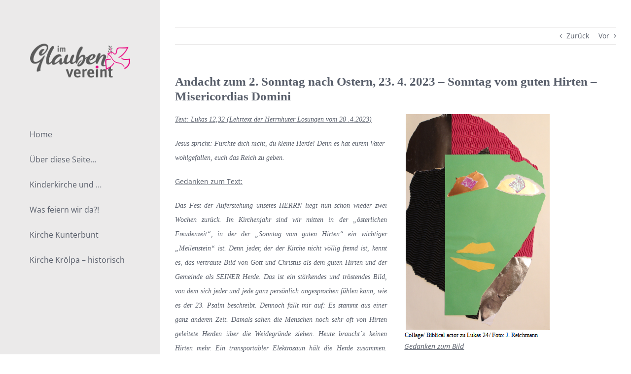

--- FILE ---
content_type: text/html; charset=UTF-8
request_url: https://im-glauben-vereint.de/sonntag-23-02-23/
body_size: 12444
content:
<!DOCTYPE html>
<html class="avada-html-layout-wide avada-html-header-position-left" lang="de" prefix="og: http://ogp.me/ns# fb: http://ogp.me/ns/fb#">
<head>
	<meta http-equiv="X-UA-Compatible" content="IE=edge" />
	<meta http-equiv="Content-Type" content="text/html; charset=utf-8"/>
	<meta name="viewport" content="width=device-width, initial-scale=1" />
	<title>Andacht zum 2. Sonntag nach Ostern, 23. 4. 2023 &#8211; Sonntag vom guten Hirten – Misericordias Domini &#8211; Im Glauben vereint</title>
<meta name='robots' content='max-image-preview:large' />
	<style>img:is([sizes="auto" i], [sizes^="auto," i]) { contain-intrinsic-size: 3000px 1500px }</style>
	<link rel="alternate" type="application/rss+xml" title="Im Glauben vereint &raquo; Feed" href="https://im-glauben-vereint.de/feed/" />
<link rel="alternate" type="application/rss+xml" title="Im Glauben vereint &raquo; Kommentar-Feed" href="https://im-glauben-vereint.de/comments/feed/" />
		
		
		
				<link rel="alternate" type="application/rss+xml" title="Im Glauben vereint &raquo; Andacht zum 2. Sonntag nach Ostern, 23. 4. 2023 &#8211; Sonntag vom guten Hirten – Misericordias Domini-Kommentar-Feed" href="https://im-glauben-vereint.de/sonntag-23-02-23/feed/" />
					<meta name="description" content="Text: Lukas 12,32  (Lehrtext der Herrnhuter Losungen vom 20 .4.2023)
Jesus spricht: Fürchte"/>
				
		<meta property="og:locale" content="de_DE"/>
		<meta property="og:type" content="article"/>
		<meta property="og:site_name" content="Im Glauben vereint"/>
		<meta property="og:title" content="  Andacht zum 2. Sonntag nach Ostern, 23. 4. 2023 &#8211; Sonntag vom guten Hirten – Misericordias Domini"/>
				<meta property="og:description" content="Text: Lukas 12,32  (Lehrtext der Herrnhuter Losungen vom 20 .4.2023)
Jesus spricht: Fürchte"/>
				<meta property="og:url" content="https://im-glauben-vereint.de/sonntag-23-02-23/"/>
										<meta property="article:published_time" content="2023-04-24T06:37:40+01:00"/>
											<meta name="author" content="Tobias"/>
								<meta property="og:image" content="https://im-glauben-vereint.de/wp-content/uploads/2023/04/2023-04-24-08_35_37-and.23.4.2023-misericordiasdomini-mit-Bild-1.odt-Schreibgeschuetzt-LibreOffic.png"/>
		<meta property="og:image:width" content="300"/>
		<meta property="og:image:height" content="462"/>
		<meta property="og:image:type" content="image/png"/>
				<link rel='stylesheet' id='style-css' href='https://im-glauben-vereint.de/wp-content/plugins/webcam-viewer/webcam-style.css?ver=1.0' type='text/css' media='all' />
<link rel='stylesheet' id='sugar-calendar-block-style-css' href='https://im-glauben-vereint.de/wp-content/plugins/sugar-calendar-lite/src/Block/Calendar/build/style-index.css?ver=1.0.1' type='text/css' media='all' />
<link rel='stylesheet' id='sugar-calendar-event-list-block-style-css' href='https://im-glauben-vereint.de/wp-content/plugins/sugar-calendar-lite/src/Block/EventList/build/style-index.css?ver=1.0.1' type='text/css' media='all' />
<link rel='stylesheet' id='page-visit-counter-pro-css' href='https://im-glauben-vereint.de/wp-content/plugins/page-visit-counter/public/css/page-visit-counter-public.css?ver=6.0.8' type='text/css' media='all' />
<link rel='stylesheet' id='fusion-dynamic-css-css' href='https://im-glauben-vereint.de/wp-content/uploads/fusion-styles/8f1e4568f919a3f1bb7e848a69b2b629.min.css?ver=3.11.13' type='text/css' media='all' />
<script type="text/javascript" src="https://im-glauben-vereint.de/wp-includes/js/jquery/jquery.min.js?ver=3.7.1" id="jquery-core-js"></script>
<script type="text/javascript" src="https://im-glauben-vereint.de/wp-content/plugins/page-visit-counter/public/js/page-visit-counter-public.js?ver=6.0.8" id="page-visit-counter-pro-js"></script>
<script type="text/javascript" src="https://im-glauben-vereint.de/wp-content/plugins/sugar-calendar-lite/assets/lib/floating-ui/core-1.6.0.min.js?ver=1.6.0" id="floating-ui-core-js"></script>
<script type="text/javascript" src="https://im-glauben-vereint.de/wp-content/plugins/sugar-calendar-lite/assets/lib/floating-ui/dom-1.6.3.min.js?ver=1.6.3" id="floating-ui-dom-js"></script>
<script type="text/javascript" src="https://im-glauben-vereint.de/wp-content/plugins/sugar-calendar-lite/assets/lib/bootstrap-datepicker/bootstrap-datepicker.min.js?ver=1.10.0" id="bootstrap-datepicker-js"></script>
<script type="text/javascript" id="sugar-calendar-js-js-extra">
/* <![CDATA[ */
var sugar_calendar_obj = {"ajax_url":"https:\/\/im-glauben-vereint.de\/wp-admin\/admin-ajax.php","nonce":"89dc0b0296","strings":{"events_on":"Veranstaltungen am [Month Date]","this_month":"Diesen Monat","this_week":"Diese Woche","today":"Heute"},"settings":{"sow":1,"locale":"de_de","i18n":{"days":["Sonntag","Montag","Dienstag","Mittwoch","Donnerstag","Freitag","Samstag"],"daysShort":["So.","Mo.","Di.","Mi.","Do.","Fr.","Sa."],"daysMin":["S","M","D","M","D","F","S"],"months":["Januar","Februar","M\u00e4rz","April","Mai","Juni","Juli","August","September","Oktober","November","Dezember"],"monthsShort":["Jan.","Feb.","M\u00e4rz","Apr.","Mai","Juni","Juli","Aug.","Sep.","Okt.","Nov.","Dez."]}}};
/* ]]> */
</script>
<script type="text/javascript" src="https://im-glauben-vereint.de/wp-content/plugins/sugar-calendar-lite/assets/js/sugar-calendar.min.js?ver=3.8.1" id="sugar-calendar-js-js"></script>
<script type="text/javascript" id="sc-frontend-blocks-common-js-js-extra">
/* <![CDATA[ */
var sc_frontend_blocks_common_obj = {"ajax_url":"https:\/\/im-glauben-vereint.de\/wp-admin\/admin-ajax.php","nonce":"c03d4b6963","strings":{"this_week":"Diese Woche"},"settings":{"sow":1,"locale":"de_de","i18n":{"days":["Sonntag","Montag","Dienstag","Mittwoch","Donnerstag","Freitag","Samstag"],"daysShort":["So.","Mo.","Di.","Mi.","Do.","Fr.","Sa."],"daysMin":["S","M","D","M","D","F","S"],"months":["Januar","Februar","M\u00e4rz","April","Mai","Juni","Juli","August","September","Oktober","November","Dezember"],"monthsShort":["Jan.","Feb.","M\u00e4rz","Apr.","Mai","Juni","Juli","Aug.","Sep.","Okt.","Nov.","Dez."]}}};
/* ]]> */
</script>
<script type="text/javascript" src="https://im-glauben-vereint.de/wp-content/plugins/sugar-calendar-lite/assets/js/frontend/blocks/common.min.js?ver=3.8.1" id="sc-frontend-blocks-common-js-js"></script>
<script type="text/javascript" id="sc-frontend-blocks-event-list-js-js-extra">
/* <![CDATA[ */
var SCEventListBlock = {"strings":{"no_events_criteria_based":"Es sind keine Veranstaltungen geplant, die deinen Kriterien entsprechen."}};
/* ]]> */
</script>
<script type="text/javascript" src="https://im-glauben-vereint.de/wp-content/plugins/sugar-calendar-lite/assets/js/frontend/blocks/event-list.min.js?ver=3.8.1" id="sc-frontend-blocks-event-list-js-js"></script>
<link rel="https://api.w.org/" href="https://im-glauben-vereint.de/wp-json/" /><link rel="alternate" title="JSON" type="application/json" href="https://im-glauben-vereint.de/wp-json/wp/v2/posts/5265" /><link rel="EditURI" type="application/rsd+xml" title="RSD" href="https://im-glauben-vereint.de/xmlrpc.php?rsd" />
<meta name="generator" content="WordPress 6.7.4" />
<link rel="canonical" href="https://im-glauben-vereint.de/sonntag-23-02-23/" />
<link rel='shortlink' href='https://im-glauben-vereint.de/?p=5265' />
<link rel="alternate" title="oEmbed (JSON)" type="application/json+oembed" href="https://im-glauben-vereint.de/wp-json/oembed/1.0/embed?url=https%3A%2F%2Fim-glauben-vereint.de%2Fsonntag-23-02-23%2F" />
<link rel="alternate" title="oEmbed (XML)" type="text/xml+oembed" href="https://im-glauben-vereint.de/wp-json/oembed/1.0/embed?url=https%3A%2F%2Fim-glauben-vereint.de%2Fsonntag-23-02-23%2F&#038;format=xml" />
<meta name="cdp-version" content="1.5.0" />        <style type="text/css">
            .sc_map_canvas img {
                max-width: none;
            }
        </style>
		<!-- Analytics by WP Statistics - https://wp-statistics.com -->
<style type="text/css" id="css-fb-visibility">@media screen and (max-width: 640px){.fusion-no-small-visibility{display:none !important;}body .sm-text-align-center{text-align:center !important;}body .sm-text-align-left{text-align:left !important;}body .sm-text-align-right{text-align:right !important;}body .sm-flex-align-center{justify-content:center !important;}body .sm-flex-align-flex-start{justify-content:flex-start !important;}body .sm-flex-align-flex-end{justify-content:flex-end !important;}body .sm-mx-auto{margin-left:auto !important;margin-right:auto !important;}body .sm-ml-auto{margin-left:auto !important;}body .sm-mr-auto{margin-right:auto !important;}body .fusion-absolute-position-small{position:absolute;top:auto;width:100%;}.awb-sticky.awb-sticky-small{ position: sticky; top: var(--awb-sticky-offset,0); }}@media screen and (min-width: 641px) and (max-width: 800px){.fusion-no-medium-visibility{display:none !important;}body .md-text-align-center{text-align:center !important;}body .md-text-align-left{text-align:left !important;}body .md-text-align-right{text-align:right !important;}body .md-flex-align-center{justify-content:center !important;}body .md-flex-align-flex-start{justify-content:flex-start !important;}body .md-flex-align-flex-end{justify-content:flex-end !important;}body .md-mx-auto{margin-left:auto !important;margin-right:auto !important;}body .md-ml-auto{margin-left:auto !important;}body .md-mr-auto{margin-right:auto !important;}body .fusion-absolute-position-medium{position:absolute;top:auto;width:100%;}.awb-sticky.awb-sticky-medium{ position: sticky; top: var(--awb-sticky-offset,0); }}@media screen and (min-width: 801px){.fusion-no-large-visibility{display:none !important;}body .lg-text-align-center{text-align:center !important;}body .lg-text-align-left{text-align:left !important;}body .lg-text-align-right{text-align:right !important;}body .lg-flex-align-center{justify-content:center !important;}body .lg-flex-align-flex-start{justify-content:flex-start !important;}body .lg-flex-align-flex-end{justify-content:flex-end !important;}body .lg-mx-auto{margin-left:auto !important;margin-right:auto !important;}body .lg-ml-auto{margin-left:auto !important;}body .lg-mr-auto{margin-right:auto !important;}body .fusion-absolute-position-large{position:absolute;top:auto;width:100%;}.awb-sticky.awb-sticky-large{ position: sticky; top: var(--awb-sticky-offset,0); }}</style><meta name="generator" content="Elementor 3.34.1; features: additional_custom_breakpoints; settings: css_print_method-external, google_font-enabled, font_display-auto">
<style type="text/css">.recentcomments a{display:inline !important;padding:0 !important;margin:0 !important;}</style>			<style>
				.e-con.e-parent:nth-of-type(n+4):not(.e-lazyloaded):not(.e-no-lazyload),
				.e-con.e-parent:nth-of-type(n+4):not(.e-lazyloaded):not(.e-no-lazyload) * {
					background-image: none !important;
				}
				@media screen and (max-height: 1024px) {
					.e-con.e-parent:nth-of-type(n+3):not(.e-lazyloaded):not(.e-no-lazyload),
					.e-con.e-parent:nth-of-type(n+3):not(.e-lazyloaded):not(.e-no-lazyload) * {
						background-image: none !important;
					}
				}
				@media screen and (max-height: 640px) {
					.e-con.e-parent:nth-of-type(n+2):not(.e-lazyloaded):not(.e-no-lazyload),
					.e-con.e-parent:nth-of-type(n+2):not(.e-lazyloaded):not(.e-no-lazyload) * {
						background-image: none !important;
					}
				}
			</style>
					<script type="text/javascript">
			var doc = document.documentElement;
			doc.setAttribute( 'data-useragent', navigator.userAgent );
		</script>
		
	</head>

<body data-rsssl=1 class="post-template-default single single-post postid-5265 single-format-standard fusion-image-hovers fusion-pagination-sizing fusion-button_type-flat fusion-button_span-no fusion-button_gradient-linear avada-image-rollover-circle-yes avada-image-rollover-yes avada-image-rollover-direction-left fusion-body ltr no-tablet-sticky-header no-mobile-sticky-header no-mobile-slidingbar fusion-disable-outline fusion-sub-menu-fade mobile-logo-pos-left layout-wide-mode avada-has-boxed-modal-shadow-none layout-scroll-offset-full avada-has-zero-margin-offset-top side-header side-header-left menu-text-align-left mobile-menu-design-classic fusion-show-pagination-text fusion-header-layout-v1 avada-responsive avada-footer-fx-none avada-menu-highlight-style-arrow fusion-search-form-classic fusion-main-menu-search-dropdown fusion-avatar-square avada-dropdown-styles avada-blog-layout-grid avada-blog-archive-layout-grid avada-header-shadow-no avada-menu-icon-position-left avada-has-mainmenu-dropdown-divider avada-has-breadcrumb-mobile-hidden avada-has-titlebar-hide avada-has-pagination-padding avada-flyout-menu-direction-fade avada-ec-views-v1 elementor-default elementor-kit-676" data-awb-post-id="5265">
		<a class="skip-link screen-reader-text" href="#content">Zum Inhalt springen</a>

	<div id="boxed-wrapper">
		
		<div id="wrapper" class="fusion-wrapper">
			<div id="home" style="position:relative;top:-1px;"></div>
							
																
<div id="side-header-sticky"></div>
<div id="side-header" class="clearfix fusion-mobile-menu-design-classic fusion-sticky-logo-1 fusion-mobile-logo-1 fusion-sticky-menu-">
	<div class="side-header-wrapper">
								<div class="side-header-content fusion-logo-left fusion-mobile-logo-1">
				<div class="fusion-logo" data-margin-top="75px" data-margin-bottom="75px" data-margin-left="0px" data-margin-right="0px">
			<a class="fusion-logo-link"  href="https://im-glauben-vereint.de/" >

						<!-- standard logo -->
			<img fetchpriority="high" src="https://im-glauben-vereint.de/wp-content/uploads/2022/11/im-glauben-vereint-Logo-neu420-neu.png" srcset="https://im-glauben-vereint.de/wp-content/uploads/2022/11/im-glauben-vereint-Logo-neu420-neu.png 1x, https://im-glauben-vereint.de/wp-content/uploads/2022/11/im-glauben-vereint-Logo-neu420-neu.png 2x" width="420" height="198" style="max-height:198px;height:auto;" alt="Im Glauben vereint Logo" data-retina_logo_url="https://im-glauben-vereint.de/wp-content/uploads/2022/11/im-glauben-vereint-Logo-neu420-neu.png" class="fusion-standard-logo" />

			
					</a>
		</div>		</div>
		<div class="fusion-main-menu-container fusion-logo-menu-left">
			<nav class="fusion-main-menu" aria-label="Hauptmenü"><ul id="menu-lifestyle-main-menu" class="fusion-menu"><li  id="menu-item-6824"  class="menu-item menu-item-type-post_type menu-item-object-page menu-item-home menu-item-6824"  data-item-id="6824"><a  href="https://im-glauben-vereint.de/" class="fusion-arrow-highlight"><span class="menu-text">Home<span class="fusion-arrow-svg"><svg height="25px" width="14px">
						<path d="M0 0 L14 12.5 L0 25 Z" fill="var(--awb-color3)" class="header_border_color_stroke" stroke-width="1"/>
						</svg></span></span></a></li><li  id="menu-item-3733"  class="menu-item menu-item-type-post_type menu-item-object-page menu-item-3733"  data-item-id="3733"><a  href="https://im-glauben-vereint.de/sample-page/" class="fusion-arrow-highlight"><span class="menu-text">Über diese Seite&#8230;<span class="fusion-arrow-svg"><svg height="25px" width="14px">
						<path d="M0 0 L14 12.5 L0 25 Z" fill="var(--awb-color3)" class="header_border_color_stroke" stroke-width="1"/>
						</svg></span></span></a></li><li  id="menu-item-3717"  class="menu-item menu-item-type-post_type menu-item-object-page menu-item-3717"  data-item-id="3717"><a  href="https://im-glauben-vereint.de/kinderkirche-und-kinderkreis/" class="fusion-arrow-highlight"><span class="menu-text">Kinderkirche und &#8230;<span class="fusion-arrow-svg"><svg height="25px" width="14px">
						<path d="M0 0 L14 12.5 L0 25 Z" fill="var(--awb-color3)" class="header_border_color_stroke" stroke-width="1"/>
						</svg></span></span></a></li><li  id="menu-item-3260"  class="menu-item menu-item-type-post_type menu-item-object-page menu-item-3260"  data-item-id="3260"><a  href="https://im-glauben-vereint.de/health-wellbeing/" class="fusion-arrow-highlight"><span class="menu-text">Was feiern wir da?!<span class="fusion-arrow-svg"><svg height="25px" width="14px">
						<path d="M0 0 L14 12.5 L0 25 Z" fill="var(--awb-color3)" class="header_border_color_stroke" stroke-width="1"/>
						</svg></span></span></a></li><li  id="menu-item-6825"  class="menu-item menu-item-type-post_type menu-item-object-page menu-item-6825"  data-item-id="6825"><a  href="https://im-glauben-vereint.de/kiku/" class="fusion-arrow-highlight"><span class="menu-text">Kirche Kunterbunt<span class="fusion-arrow-svg"><svg height="25px" width="14px">
						<path d="M0 0 L14 12.5 L0 25 Z" fill="var(--awb-color3)" class="header_border_color_stroke" stroke-width="1"/>
						</svg></span></span></a></li><li  id="menu-item-3718"  class="menu-item menu-item-type-post_type menu-item-object-page menu-item-3718"  data-item-id="3718"><a  href="https://im-glauben-vereint.de/kirche-kroelpa-historisch/" class="fusion-arrow-highlight"><span class="menu-text">Kirche Krölpa – historisch<span class="fusion-arrow-svg"><svg height="25px" width="14px">
						<path d="M0 0 L14 12.5 L0 25 Z" fill="var(--awb-color3)" class="header_border_color_stroke" stroke-width="1"/>
						</svg></span></span></a></li></ul></nav>
<nav class="fusion-mobile-nav-holder fusion-mobile-menu-text-align-left" aria-label="Main Menu Mobile"></nav>

		</div>

		
								
			<div class="side-header-content side-header-content-1-2">
									<div class="side-header-content-1 fusion-clearfix">
					<nav class="fusion-secondary-menu" role="navigation" aria-label="Sekundäres Menü"></nav>					</div>
											</div>
		
		
					</div>
	<style>
	.side-header-styling-wrapper > div {
		display: none !important;
	}

	.side-header-styling-wrapper .side-header-background-image,
	.side-header-styling-wrapper .side-header-background-color,
	.side-header-styling-wrapper .side-header-border {
		display: block !important;
	}
	</style>
	<div class="side-header-styling-wrapper" style="overflow:hidden;">
		<div class="side-header-background-image"></div>
		<div class="side-header-background-color"></div>
		<div class="side-header-border"></div>
	</div>
</div>

					
							<div id="sliders-container" class="fusion-slider-visibility">
					</div>
				
					
							
			
						<main id="main" class="clearfix ">
				<div class="fusion-row" style="">

<section id="content" style="width: 100%;">
			<div class="single-navigation clearfix">
			<a href="https://im-glauben-vereint.de/unterwegs/" rel="prev">Zurück</a>			<a href="https://im-glauben-vereint.de/sonntag-30-04-23/" rel="next">Vor</a>		</div>
	
					<article id="post-5265" class="post post-5265 type-post status-publish format-standard has-post-thumbnail hentry category-archiv-andachten-2022">
						
				
															<h1 class="entry-title fusion-post-title">Andacht zum 2. Sonntag nach Ostern, 23. 4. 2023 &#8211; Sonntag vom guten Hirten – Misericordias Domini</h1>										<div class="post-content">
				<div class="fusion-fullwidth fullwidth-box fusion-builder-row-1 fusion-flex-container has-pattern-background has-mask-background nonhundred-percent-fullwidth non-hundred-percent-height-scrolling" style="--awb-border-radius-top-left:0px;--awb-border-radius-top-right:0px;--awb-border-radius-bottom-right:0px;--awb-border-radius-bottom-left:0px;--awb-flex-wrap:wrap;" ><div class="fusion-builder-row fusion-row fusion-flex-align-items-flex-start fusion-flex-content-wrap" style="max-width:1216.8px;margin-left: calc(-4% / 2 );margin-right: calc(-4% / 2 );"><div class="fusion-layout-column fusion_builder_column fusion-builder-column-0 fusion_builder_column_1_2 1_2 fusion-flex-column" style="--awb-bg-size:cover;--awb-width-large:50%;--awb-margin-top-large:0px;--awb-spacing-right-large:3.84%;--awb-margin-bottom-large:0px;--awb-spacing-left-large:3.84%;--awb-width-medium:100%;--awb-order-medium:0;--awb-spacing-right-medium:1.92%;--awb-spacing-left-medium:1.92%;--awb-width-small:100%;--awb-order-small:0;--awb-spacing-right-small:1.92%;--awb-spacing-left-small:1.92%;"><div class="fusion-column-wrapper fusion-column-has-shadow fusion-flex-justify-content-flex-start fusion-content-layout-column"><div class="fusion-text fusion-text-1"><p align="left"><em><span style="font-family: Liberation Serif, serif;"><u>T</u></span></em><em><span style="font-family: Liberation Serif, serif;"><u>ext: </u></span></em><em><span style="font-family: Liberation Serif, serif;"><u>Lukas 12,32</u></span></em><u> </u><u> </u><em><span style="font-family: Liberation Serif, serif;"><u>(</u></span></em><em><span style="font-family: Liberation Serif, serif;"><u>Lehrtext der Herrnhuter Losungen vom </u></span></em><em><span style="font-family: Liberation Serif, serif;"><u>20</u></span></em><u> </u><em><span style="font-family: Liberation Serif, serif;"><u>.4.2023</u></span></em><em><span style="font-family: Liberation Serif, serif;"><u>)</u></span></em></p>
<p align="left"><em><span style="font-family: Liberation Serif, serif;">Jesus spricht: </span></em><em><span style="font-family: Liberation Serif, serif;"><i>Fürchte dich nicht, du kleine Herde! Denn es hat eurem Vater wohlgefallen, euch das Reich zu geben. </i></span></em></p>
<p align="left"><u>Gedanken zum Text:</u></p>
<p align="justify"><em><span style="font-family: Liberation Serif, serif;">D</span></em><em><span style="font-family: Liberation Serif, serif;">as Fest der Auferstehung unseres HERRN liegt nun schon wieder zwei Wochen zurück. Im Kirchenjahr sind wir mitten in der „österlichen Freudenzeit“, in der der „Sonntag vom guten Hirten“ ein wichtiger „Meilenstein“ ist. Denn jeder, der der Kirche nicht völlig fremd ist, kennt es, das vertraute Bild von Gott </span></em><em><span style="font-family: Liberation Serif, serif;">und </span></em><em><span style="font-family: Liberation Serif, serif;"> Christus als dem guten Hirten und der Gemeinde als SEINER Herde. Das ist ein stärkendes und tröstendes Bild, von dem sich jeder und jede ganz persönlich angesprochen fühlen kann, wie es der 23. Psalm beschreibt. Dennoch </span></em><em><span style="font-family: Liberation Serif, serif;">fällt mir auf</span></em><em><span style="font-family: Liberation Serif, serif;">: </span></em><em><span style="font-family: Liberation Serif, serif;">Es stammt aus einer ganz anderen Zeit. Damals sahen die Menschen noch sehr oft von Hirten geleitete Herden über die Weidegründe ziehen. Heute braucht´s keinen Hirten mehr. Ein transportabler Elektrozaun hält die Herde zusammen. Damals hatten die Leute nur gute Gedanken, wenn sie an eine Herde dachten. Denn die war Lebensgrundlage </span></em><em><span style="font-family: Liberation Serif, serif;">für viele</span></em><em><span style="font-family: Liberation Serif, serif;">. Heute hat „Herde“ einen abwertenden Klang, </span></em><em><span style="font-family: Liberation Serif, serif;">weil das längst in Vergessenheit geraten ist.</span></em> <em><span style="font-family: Liberation Serif, serif;">Dem Wort </span></em><em><span style="font-family: Liberation Serif, serif;">„Schaf“ </span></em><em><span style="font-family: Liberation Serif, serif;">geht es genau so. Als Lukas sein Evangelium schrieb, meinte „Herde“ noch „die Anvertrauten“, die zum Hirten, zu Christus, gehören. </span></em><em><span style="font-family: Liberation Serif, serif;">Als „Herde“ angesprochen zu werden war eine Ehre</span></em><em><span style="font-family: Liberation Serif, serif;">. </span></em><em><span style="font-family: Liberation Serif, serif;">Viele gehörten nicht zur Herde Christi – die Jünger, ein paar Frauen, sehr viel mehr Neugierige und Zaungäste natürlich auch – aber insgesamt keine „Massen“. Die Christen kamen nur auf einen „Minimalen Anteil“ an der Bevölkerungszahl und das machte ihnen Angst. </span></em><em><span style="font-family: Liberation Serif, serif;">Wie würde es weitergehen mit der Kirche, mit ihnen selbst? Wenn die Herde Angst hat, ist der Hirte gefragt. Sonst gerät sie in kopflose Panik und verliert völlig die Orientierung. Der Hirte muss sie beruhigen und gleichzeitig einen Ausweg aus der Not weisen. Genau das tut Jesus hier, schreibt Lukas. ER sagt: </span></em><em><span style="font-family: Liberation Serif, serif;"><i>Fürchte dich nicht, du kleine Herde! Denn es hat eurem Vater wohlgefallen, euch das Reich zu geben.</i></span></em> <em><span style="font-family: Liberation Serif, serif;">Wenn die Angst Macht gewinnt beim Blick in die Gegenwart, </span></em><em><span style="font-family: Liberation Serif, serif;">haben wir nur wenige Möglichkeiten: Entweder uns in eine verherrlichte Vergangenheit zu träumen oder in eine „Parallelwelt“ zu flüchten. Beides kann sehr unterhaltsam und beruhigend sein, </span></em><em><span style="font-family: Liberation Serif, serif;">bindet aber auch die Kraft. Jesus befreit mit SEINEM Wort aus den Bindungen. ER lässt SEINEN Horizont über unserer Angst aufgehen: </span></em><em><span style="font-family: Liberation Serif, serif;">– </span></em><em><span style="font-family: Liberation Serif, serif;">von der Zukunft her zu denken und zu vertrauen. Denn Die Zukunft ist das Reich, das Gott uns gegeben hat – </span></em><em><span style="font-family: Liberation Serif, serif;">und von daher kommt unsere Kraft für die Gegenwart</span></em><em><span style="font-family: Liberation Serif, serif;">.</span></em></p>
</div></div></div><div class="fusion-layout-column fusion_builder_column fusion-builder-column-1 fusion_builder_column_1_2 1_2 fusion-flex-column" style="--awb-bg-size:cover;--awb-width-large:50%;--awb-margin-top-large:0px;--awb-spacing-right-large:3.84%;--awb-margin-bottom-large:0px;--awb-spacing-left-large:3.84%;--awb-width-medium:100%;--awb-order-medium:0;--awb-spacing-right-medium:1.92%;--awb-spacing-left-medium:1.92%;--awb-width-small:100%;--awb-order-small:0;--awb-spacing-right-small:1.92%;--awb-spacing-left-small:1.92%;"><div class="fusion-column-wrapper fusion-column-has-shadow fusion-flex-justify-content-flex-start fusion-content-layout-column"><div class="fusion-image-element " style="--awb-caption-title-font-family:var(--h2_typography-font-family);--awb-caption-title-font-weight:var(--h2_typography-font-weight);--awb-caption-title-font-style:var(--h2_typography-font-style);--awb-caption-title-size:var(--h2_typography-font-size);--awb-caption-title-transform:var(--h2_typography-text-transform);--awb-caption-title-line-height:var(--h2_typography-line-height);--awb-caption-title-letter-spacing:var(--h2_typography-letter-spacing);"><span class=" fusion-imageframe imageframe-none imageframe-1 hover-type-none"><img decoding="async" width="300" height="462" title="2023-04-24 08_35_37-and.23.4.2023-misericordiasdomini-mit Bild 1.odt (Schreibgeschützt) &#8211; LibreOffic" src="https://im-glauben-vereint.de/wp-content/uploads/2023/04/2023-04-24-08_35_37-and.23.4.2023-misericordiasdomini-mit-Bild-1.odt-Schreibgeschuetzt-LibreOffic.png" data-orig-src="https://im-glauben-vereint.de/wp-content/uploads/2023/04/2023-04-24-08_35_37-and.23.4.2023-misericordiasdomini-mit-Bild-1.odt-Schreibgeschuetzt-LibreOffic.png" alt class="lazyload img-responsive wp-image-5266" srcset="data:image/svg+xml,%3Csvg%20xmlns%3D%27http%3A%2F%2Fwww.w3.org%2F2000%2Fsvg%27%20width%3D%27300%27%20height%3D%27462%27%20viewBox%3D%270%200%20300%20462%27%3E%3Crect%20width%3D%27300%27%20height%3D%27462%27%20fill-opacity%3D%220%22%2F%3E%3C%2Fsvg%3E" data-srcset="https://im-glauben-vereint.de/wp-content/uploads/2023/04/2023-04-24-08_35_37-and.23.4.2023-misericordiasdomini-mit-Bild-1.odt-Schreibgeschuetzt-LibreOffic-200x308.png 200w, https://im-glauben-vereint.de/wp-content/uploads/2023/04/2023-04-24-08_35_37-and.23.4.2023-misericordiasdomini-mit-Bild-1.odt-Schreibgeschuetzt-LibreOffic.png 300w" data-sizes="auto" data-orig-sizes="(max-width: 800px) 100vw, (max-width: 640px) 100vw, 300px" /></span></div><div class="fusion-text fusion-text-2"><p align="justify"><em><u>Gedanken zum </u></em><em><u>Bild</u></em><i> </i></p>
<p align="justify"><em>„Die Augen sind de</em><em>r</em><em> Spiegel der Seele“, hat mal jemand vor langer Zeit gesagt. Jeder Gesichtszug ist mit etwas Training beherrschbar &#8211; bis hin zum „Pokerface“. Die Augen sind es nicht. Sie zeigen immer, was im Inneren eines Menschen gerade „los“ ist. Bei Freude, Staunen, Begeisterung und Glück können die Augen richtig „strahlen“, so wie auf dem Bild. </em><em>Die Collage entstand für eine Bibelarbeit zum Ende der Geschichte der Emmaus – Jünger, als diese zu den ande</em><em>r</em><em>en nach Jerusalem zurückkehren. Sie waren dem Auferstandenen begegnet und hatten IHN schlussendlich auch erkannt, als ER mit ihnen das Brot teilte. Ihre Augen werden so gestrahlt haben, als sie den anderen von ihrem Erlebnis berichteten. Solche wunderbaren Erfahrungen, in denen wir spüren, wie nahe uns der HERR ist, gibt es in jedem Leben. Nur erkennen wir sie meist erst sehr viel später und sagen zuerst: „Glück gehabt!“ „</em><em>Fällt“ dann aber der „Groschen“, sollten wir es machen wie die Emmaus – Jünger: den Menschen, die uns wichtig sind, davon erzählen. Denn wir alle brauchen gute Nachrichten, stärkende Erfahrungen und Gelegenheiten, uns mit anderen gemeinsam freuen zu können – gerade wenn der Blick in die Welt zurzeit nur wenig Anlass zur Freude gibt – abgesehen vom Blick in die erwachende Natur. Aber die lässt sich in diesem Jahr auch noch Zeit und die ersten werden schon wieder ungeduldig. Aber heißt es nicht im Volkslied: „Der Mai ist gekommen, die Bäume schlagen aus&#8230;“? Wenn es dann soweit ist, dann werden die Augen der Menschen strahlen, auch derer, die </em><em>n</em><em>ie auf den Gedanken kommen würden, dass es ein Gottesgeschenk ist, das Erwachen der Natur miterleben zu können. Ist das nicht schön? </em></p>
</div></div></div><div class="fusion-layout-column fusion_builder_column fusion-builder-column-2 fusion_builder_column_1_1 1_1 fusion-flex-column" style="--awb-bg-size:cover;--awb-width-large:100%;--awb-margin-top-large:0px;--awb-spacing-right-large:1.92%;--awb-margin-bottom-large:0px;--awb-spacing-left-large:1.92%;--awb-width-medium:100%;--awb-order-medium:0;--awb-spacing-right-medium:1.92%;--awb-spacing-left-medium:1.92%;--awb-width-small:100%;--awb-order-small:0;--awb-spacing-right-small:1.92%;--awb-spacing-left-small:1.92%;"><div class="fusion-column-wrapper fusion-column-has-shadow fusion-flex-justify-content-flex-start fusion-content-layout-column"><div class="fusion-separator fusion-full-width-sep" style="align-self: center;margin-left: auto;margin-right: auto;margin-top:20px;margin-bottom:20px;width:100%;"><div class="fusion-separator-border sep-double" style="--awb-height:20px;--awb-amount:20px;border-color:var(--awb-color3);border-top-width:1px;border-bottom-width:1px;"></div></div></div></div><div class="fusion-layout-column fusion_builder_column fusion-builder-column-3 fusion_builder_column_1_2 1_2 fusion-flex-column" style="--awb-bg-size:cover;--awb-width-large:50%;--awb-margin-top-large:0px;--awb-spacing-right-large:3.84%;--awb-margin-bottom-large:0px;--awb-spacing-left-large:3.84%;--awb-width-medium:100%;--awb-order-medium:0;--awb-spacing-right-medium:1.92%;--awb-spacing-left-medium:1.92%;--awb-width-small:100%;--awb-order-small:0;--awb-spacing-right-small:1.92%;--awb-spacing-left-small:1.92%;"><div class="fusion-column-wrapper fusion-column-has-shadow fusion-flex-justify-content-flex-start fusion-content-layout-column"><div class="fusion-text fusion-text-3"><p align="justify"><span style="font-family: Liberation Serif, serif;"><span style="font-size: medium;"><u>Gebet:</u></span></span></p>
<p align="justify"><span style="font-family: Liberation Serif, serif;"><span style="font-size: medium;">Lebendiger Gott, </span></span><span style="font-family: Liberation Serif, serif;"><span style="font-size: medium;">wir danken DIR, dass DU a</span></span>uf den Straßen unseres Lebens mit uns gehst und uns den Weg weist in DEINE Zukunft. Auch wenn wir die festen Straßen verlassen, Umwege gehen oder auf Abwege geraten bist DU uns nahe und machst uns Mut zur Umkehr zu DIR.</p>
<p align="justify">HERR Jesus Christus, DU eröffnest uns den Weg zum Leben. Darum bitten wir DICH für alle, die ohne Rücksicht auf andere ihr Ziel ansteuern, die alle aus dem Weg drängen, die ihren Plänen hinderlich sind, ob im Kleinen oder im Großen: Weite ihren Verstand und ihr Herz, dass sie lernen, die Welt auch mit den Augen der anderen zu sehen.</p>
<p align="justify">Heiliger Geist, wir bitten DICH für alle, die am Sinn ihrer Wege zweifeln und sich überfordert fühlen von den Aufgaben ihres Lebens: Schenke ihnen DEINE Kraft, dass sie neue Freude am Leben finden können. Stelle ihnen Menschen zur Seite, die sie unterstützen und begleiten.<br />
Lebendiger Gott, wir bitten um DEINE Nähe und DEINEN Trost für alle, die in dern Kriegen dieser Welt zu leiden haben – junge Menschen, die auf Gleichaltrige schießen müssen, alle, die vor den Gräueln fliehen und die Ungezählten, die alles verloren haben.</p>
</div></div></div><div class="fusion-layout-column fusion_builder_column fusion-builder-column-4 fusion_builder_column_1_2 1_2 fusion-flex-column" style="--awb-bg-size:cover;--awb-width-large:50%;--awb-margin-top-large:0px;--awb-spacing-right-large:3.84%;--awb-margin-bottom-large:0px;--awb-spacing-left-large:3.84%;--awb-width-medium:100%;--awb-order-medium:0;--awb-spacing-right-medium:1.92%;--awb-spacing-left-medium:1.92%;--awb-width-small:100%;--awb-order-small:0;--awb-spacing-right-small:1.92%;--awb-spacing-left-small:1.92%;"><div class="fusion-column-wrapper fusion-column-has-shadow fusion-flex-justify-content-flex-start fusion-content-layout-column"><div class="fusion-text fusion-text-4"><p align="justify">HERR, Jesus Christus, wir bitten dich für alle, die im Alltagstrott verlernt haben, die Zeichen DEINER Nähe in ihrem Leben zu entdecken oder die sich in ihren Weltsichten verschanzt haben. Weite ihren Horizont, ihren Verstand und ihre Herzen, dass sie neu sehen lernen.</p>
<p align="justify">Heiliger Geist, wir bitten dich für alle, die sich bemühen, glaubwürdig als Christen zu leben, DEIN Wort durch ihr Leben erfahrbar zu machen in Trost und Beistand für andere. Stärke die Schwachen und die Trauernden und reiche den sterbenden DEINE väterliche Hand.</p>
<p align="justify">Dreieiniger Gott, DU führst uns auf rechter Straße um DEINES Namens willen. So preisen wir DICH heute und immer – bis in Ewigkeit. Amen</p>
</div></div></div></div></div>
 							</div>

												<span class="vcard rich-snippet-hidden"><span class="fn"><a href="https://im-glauben-vereint.de/author/tobias/" title="Beiträge von Tobias" rel="author">Tobias</a></span></span><span class="updated rich-snippet-hidden">2023-04-24T08:37:40+02:00</span>																								<section class="related-posts single-related-posts">
				<div class="fusion-title fusion-title-size-two sep-none fusion-sep-none" style="margin-top:0px;margin-bottom:0px;">
				<h2 class="title-heading-left" style="margin:0;">
					Ähnliche Beiträge				</h2>
			</div>
			
	
	
	
					<div class="awb-carousel awb-swiper awb-swiper-carousel fusion-carousel-title-below-image" data-imagesize="fixed" data-metacontent="yes" data-autoplay="yes" data-touchscroll="yes" data-columns="3" data-itemmargin="20px" data-itemwidth="180" data-scrollitems="1">
		<div class="swiper-wrapper">
																		<div class="swiper-slide">
					<div class="fusion-carousel-item-wrapper">
						<div  class="fusion-image-wrapper fusion-image-size-fixed" aria-haspopup="true">
					<img src="https://im-glauben-vereint.de/wp-content/uploads/2023/09/2023-09-15-08_27_11-and.3.9.2023-13.so_.n.trinitatis-mit-Bild-1.odt-Schreibgeschuetzt-LibreOffice--500x383.png" srcset="https://im-glauben-vereint.de/wp-content/uploads/2023/09/2023-09-15-08_27_11-and.3.9.2023-13.so_.n.trinitatis-mit-Bild-1.odt-Schreibgeschuetzt-LibreOffice--500x383.png 1x, https://im-glauben-vereint.de/wp-content/uploads/2023/09/2023-09-15-08_27_11-and.3.9.2023-13.so_.n.trinitatis-mit-Bild-1.odt-Schreibgeschuetzt-LibreOffice--500x383@2x.png 2x" width="500" height="383" alt="Andacht für den September 2023" />
	<div class="fusion-rollover">
	<div class="fusion-rollover-content">

										
														
								
								
																		<a class="fusion-rollover-gallery" href="https://im-glauben-vereint.de/wp-content/uploads/2023/09/2023-09-15-08_27_11-and.3.9.2023-13.so_.n.trinitatis-mit-Bild-1.odt-Schreibgeschuetzt-LibreOffice-.png" data-id="5374" data-rel="iLightbox[gallery]" data-title="2023-09-15 08_27_11-and.3.9.2023-13.so.n.trinitatis-mit Bild 1.odt (Schreibgeschützt) - LibreOffice" data-caption="">
						Gallerie					</a>
														
		
								
								
		
						<a class="fusion-link-wrapper" href="https://im-glauben-vereint.de/andacht-september23/" aria-label="Andacht für den September 2023"></a>
	</div>
</div>
</div>
																				<h4 class="fusion-carousel-title">
								<a class="fusion-related-posts-title-link" href="https://im-glauben-vereint.de/andacht-september23/" target="_self" title="Andacht für den September 2023">Andacht für den September 2023</a>
							</h4>

							<div class="fusion-carousel-meta">
								
								<span class="fusion-date">September 15th, 2023</span>

															</div><!-- fusion-carousel-meta -->
											</div><!-- fusion-carousel-item-wrapper -->
				</div>
															<div class="swiper-slide">
					<div class="fusion-carousel-item-wrapper">
						<div  class="fusion-image-wrapper fusion-image-size-fixed" aria-haspopup="true">
					<img src="https://im-glauben-vereint.de/wp-content/uploads/2023/08/2023-08-07-22_20_04-and.30.7.2023-8.so_.n.trinitatis-mit-Bild-1.odt-Schreibgeschuetzt-LibreOffice--500x383.png" srcset="https://im-glauben-vereint.de/wp-content/uploads/2023/08/2023-08-07-22_20_04-and.30.7.2023-8.so_.n.trinitatis-mit-Bild-1.odt-Schreibgeschuetzt-LibreOffice--500x383.png 1x, https://im-glauben-vereint.de/wp-content/uploads/2023/08/2023-08-07-22_20_04-and.30.7.2023-8.so_.n.trinitatis-mit-Bild-1.odt-Schreibgeschuetzt-LibreOffice--500x383@2x.png 2x" width="500" height="383" alt="Andacht zum 8. Sonntag nach Trinitatis,  30. 7. 2023 und August 2023" />
	<div class="fusion-rollover">
	<div class="fusion-rollover-content">

										
														
								
								
																		<a class="fusion-rollover-gallery" href="https://im-glauben-vereint.de/wp-content/uploads/2023/08/2023-08-07-22_20_04-and.30.7.2023-8.so_.n.trinitatis-mit-Bild-1.odt-Schreibgeschuetzt-LibreOffice-.png" data-id="5359" data-rel="iLightbox[gallery]" data-title="2023-08-07 22_20_04-and.30.7.2023-8.so.n.trinitatis-mit Bild 1.odt (Schreibgeschützt) - LibreOffice" data-caption="">
						Gallerie					</a>
														
		
								
								
		
						<a class="fusion-link-wrapper" href="https://im-glauben-vereint.de/sonntag-augusz2023/" aria-label="Andacht zum 8. Sonntag nach Trinitatis,  30. 7. 2023 und August 2023"></a>
	</div>
</div>
</div>
																				<h4 class="fusion-carousel-title">
								<a class="fusion-related-posts-title-link" href="https://im-glauben-vereint.de/sonntag-augusz2023/" target="_self" title="Andacht zum 8. Sonntag nach Trinitatis,  30. 7. 2023 und August 2023">Andacht zum 8. Sonntag nach Trinitatis,  30. 7. 2023 und August 2023</a>
							</h4>

							<div class="fusion-carousel-meta">
								
								<span class="fusion-date">August 7th, 2023</span>

															</div><!-- fusion-carousel-meta -->
											</div><!-- fusion-carousel-item-wrapper -->
				</div>
															<div class="swiper-slide">
					<div class="fusion-carousel-item-wrapper">
						<div  class="fusion-image-wrapper fusion-image-size-fixed" aria-haspopup="true">
					<img src="https://im-glauben-vereint.de/wp-content/uploads/2023/07/2023-07-02-10_21_58-and.2.7.2023-4.so_.n.trinitatis-mit-Bild-1.pdf-Mozilla-Thunderbird-500x383.png" srcset="https://im-glauben-vereint.de/wp-content/uploads/2023/07/2023-07-02-10_21_58-and.2.7.2023-4.so_.n.trinitatis-mit-Bild-1.pdf-Mozilla-Thunderbird-500x383.png 1x, https://im-glauben-vereint.de/wp-content/uploads/2023/07/2023-07-02-10_21_58-and.2.7.2023-4.so_.n.trinitatis-mit-Bild-1.pdf-Mozilla-Thunderbird-500x383@2x.png 2x" width="500" height="383" alt="Andacht zum 4. Sonntag nach Trinitatis, 2. 7. 2023" />
	<div class="fusion-rollover">
	<div class="fusion-rollover-content">

										
														
								
								
																		<a class="fusion-rollover-gallery" href="https://im-glauben-vereint.de/wp-content/uploads/2023/07/2023-07-02-10_21_58-and.2.7.2023-4.so_.n.trinitatis-mit-Bild-1.pdf-Mozilla-Thunderbird.png" data-id="5349" data-rel="iLightbox[gallery]" data-title="2023-07-02 10_21_58-and.2.7.2023-4.so.n.trinitatis-mit Bild 1.pdf - Mozilla Thunderbird" data-caption="">
						Gallerie					</a>
														
		
								
								
		
						<a class="fusion-link-wrapper" href="https://im-glauben-vereint.de/sonntag-02-07-23/" aria-label="Andacht zum 4. Sonntag nach Trinitatis, 2. 7. 2023"></a>
	</div>
</div>
</div>
																				<h4 class="fusion-carousel-title">
								<a class="fusion-related-posts-title-link" href="https://im-glauben-vereint.de/sonntag-02-07-23/" target="_self" title="Andacht zum 4. Sonntag nach Trinitatis, 2. 7. 2023">Andacht zum 4. Sonntag nach Trinitatis, 2. 7. 2023</a>
							</h4>

							<div class="fusion-carousel-meta">
								
								<span class="fusion-date">Juli 2nd, 2023</span>

															</div><!-- fusion-carousel-meta -->
											</div><!-- fusion-carousel-item-wrapper -->
				</div>
															<div class="swiper-slide">
					<div class="fusion-carousel-item-wrapper">
						<div  class="fusion-image-wrapper fusion-image-size-fixed" aria-haspopup="true">
					<img src="https://im-glauben-vereint.de/wp-content/uploads/2023/06/2023-06-25-14_33_12-and.25.6.2023-3.so_.n.trinitatis-mit-Bild-1.odt-Schreibgeschuetzt-LibreOffice--500x383.png" srcset="https://im-glauben-vereint.de/wp-content/uploads/2023/06/2023-06-25-14_33_12-and.25.6.2023-3.so_.n.trinitatis-mit-Bild-1.odt-Schreibgeschuetzt-LibreOffice--500x383.png 1x, https://im-glauben-vereint.de/wp-content/uploads/2023/06/2023-06-25-14_33_12-and.25.6.2023-3.so_.n.trinitatis-mit-Bild-1.odt-Schreibgeschuetzt-LibreOffice--500x383@2x.png 2x" width="500" height="383" alt="Andacht zum 3. Sonntag nach Trinitatis,  25. 6. 2023" />
	<div class="fusion-rollover">
	<div class="fusion-rollover-content">

										
														
								
								
																		<a class="fusion-rollover-gallery" href="https://im-glauben-vereint.de/wp-content/uploads/2023/06/2023-06-25-14_33_12-and.25.6.2023-3.so_.n.trinitatis-mit-Bild-1.odt-Schreibgeschuetzt-LibreOffice-.png" data-id="5341" data-rel="iLightbox[gallery]" data-title="2023-06-25 14_33_12-and.25.6.2023-3.so.n.trinitatis-mit Bild 1.odt (Schreibgeschützt) - LibreOffice" data-caption="">
						Gallerie					</a>
														
		
								
								
		
						<a class="fusion-link-wrapper" href="https://im-glauben-vereint.de/sonntag-25-06-23/" aria-label="Andacht zum 3. Sonntag nach Trinitatis,  25. 6. 2023"></a>
	</div>
</div>
</div>
																				<h4 class="fusion-carousel-title">
								<a class="fusion-related-posts-title-link" href="https://im-glauben-vereint.de/sonntag-25-06-23/" target="_self" title="Andacht zum 3. Sonntag nach Trinitatis,  25. 6. 2023">Andacht zum 3. Sonntag nach Trinitatis,  25. 6. 2023</a>
							</h4>

							<div class="fusion-carousel-meta">
								
								<span class="fusion-date">Juni 25th, 2023</span>

															</div><!-- fusion-carousel-meta -->
											</div><!-- fusion-carousel-item-wrapper -->
				</div>
															<div class="swiper-slide">
					<div class="fusion-carousel-item-wrapper">
						<div  class="fusion-image-wrapper fusion-image-size-fixed" aria-haspopup="true">
					<img src="https://im-glauben-vereint.de/wp-content/uploads/2023/06/2023-06-18-09_32_32-and.18.6.2023-2.so_.n.trinitatis-mit-Bild-1.odt-Schreibgeschuetzt-LibreOffice--500x383.png" srcset="https://im-glauben-vereint.de/wp-content/uploads/2023/06/2023-06-18-09_32_32-and.18.6.2023-2.so_.n.trinitatis-mit-Bild-1.odt-Schreibgeschuetzt-LibreOffice--500x383.png 1x, https://im-glauben-vereint.de/wp-content/uploads/2023/06/2023-06-18-09_32_32-and.18.6.2023-2.so_.n.trinitatis-mit-Bild-1.odt-Schreibgeschuetzt-LibreOffice--500x383@2x.png 2x" width="500" height="383" alt="Andacht zum 2. Sonntag nach Trinitatis,  18. 6. 2023" />
	<div class="fusion-rollover">
	<div class="fusion-rollover-content">

										
														
								
								
																		<a class="fusion-rollover-gallery" href="https://im-glauben-vereint.de/wp-content/uploads/2023/06/2023-06-18-09_32_32-and.18.6.2023-2.so_.n.trinitatis-mit-Bild-1.odt-Schreibgeschuetzt-LibreOffice-.png" data-id="5333" data-rel="iLightbox[gallery]" data-title="2023-06-18 09_32_32-and.18.6.2023-2.so.n.trinitatis-mit Bild 1.odt (Schreibgeschützt) - LibreOffice" data-caption="">
						Gallerie					</a>
														
		
								
								
		
						<a class="fusion-link-wrapper" href="https://im-glauben-vereint.de/sonntag-18-06-23/" aria-label="Andacht zum 2. Sonntag nach Trinitatis,  18. 6. 2023"></a>
	</div>
</div>
</div>
																				<h4 class="fusion-carousel-title">
								<a class="fusion-related-posts-title-link" href="https://im-glauben-vereint.de/sonntag-18-06-23/" target="_self" title="Andacht zum 2. Sonntag nach Trinitatis,  18. 6. 2023">Andacht zum 2. Sonntag nach Trinitatis,  18. 6. 2023</a>
							</h4>

							<div class="fusion-carousel-meta">
								
								<span class="fusion-date">Juni 18th, 2023</span>

															</div><!-- fusion-carousel-meta -->
											</div><!-- fusion-carousel-item-wrapper -->
				</div>
					</div><!-- swiper-wrapper -->
					</div><!-- fusion-carousel -->
</section><!-- related-posts -->


																	</article>
	</section>
						
					</div>  <!-- fusion-row -->
				</main>  <!-- #main -->
				
				
								
					
		<div class="fusion-footer">
					
	<footer class="fusion-footer-widget-area fusion-widget-area">
		<div class="fusion-row">
			<div class="fusion-columns fusion-columns-1 fusion-widget-area">
				
																									<div class="fusion-column fusion-column-last col-lg-12 col-md-12 col-sm-12">
							<section id="text-2" class="fusion-footer-widget-column widget widget_text" style="border-style: solid;border-color:transparent;border-width:0px;">			<div class="textwidget"><p style="text-align: center;"><a href="https://im-glauben-vereint.de"><img class="alignnone size-full wp-image-125" src="https://im-glauben-vereint.de/wp-content/uploads/2022/11/im-glauben-vereint-Logo-neu420-neu.png" alt="footer-logo" width="165" height="78" /></a></p></div>
		<div style="clear:both;"></div></section><style type="text/css" data-id="nav_menu-6">@media (max-width: 800px){#nav_menu-6{text-align:center !important;}}</style><section id="nav_menu-6" class="fusion-widget-mobile-align-center fusion-widget-align-center fusion-footer-widget-column widget widget_nav_menu" style="border-style: solid;text-align: center;border-color:transparent;border-width:0px;"><div class="menu-rechtliches-container"><ul id="menu-rechtliches" class="menu"><li id="menu-item-3541" class="menu-item menu-item-type-post_type menu-item-object-page menu-item-privacy-policy menu-item-3541"><a rel="privacy-policy" href="https://im-glauben-vereint.de/datenschutzerklaerung/">Datenschutzerklärung</a></li>
<li id="menu-item-3542" class="menu-item menu-item-type-post_type menu-item-object-page menu-item-3542"><a href="https://im-glauben-vereint.de/impressum/">Impressum</a></li>
</ul></div><div style="clear:both;"></div></section><section id="text-37" class="fusion-footer-widget-column widget widget_text" style="border-style: solid;border-color:transparent;border-width:0px;">			<div class="textwidget"><p style="text-align: center;"><a href="https://im-glauben-vereint.de/gardinen-for-life-de/">Partner &amp; Freunde</a>&nbsp;&nbsp; |&nbsp;&nbsp;&nbsp; <a href="http://www.gardinen-for-life.de">Gardinen-for-life.de</a></p>
</div>
		<div style="clear:both;"></div></section><section id="text-8" class="fusion-footer-widget-column widget widget_text" style="border-style: solid;border-color:transparent;border-width:0px;">			<div class="textwidget"><p style="text-align: center; font-size: 13px;">© Copyright 2023 - <script>document.write(new Date().getFullYear());</script>   |   Tobias Henfling</div>
		<div style="clear:both;"></div></section>																					</div>
																																																						
				<div class="fusion-clearfix"></div>
			</div> <!-- fusion-columns -->
		</div> <!-- fusion-row -->
	</footer> <!-- fusion-footer-widget-area -->

		</div> <!-- fusion-footer -->

		
																</div> <!-- wrapper -->
		</div> <!-- #boxed-wrapper -->
				<a class="fusion-one-page-text-link fusion-page-load-link" tabindex="-1" href="#" aria-hidden="true">Page load link</a>

		<div class="avada-footer-scripts">
			<script type="text/javascript">var fusionNavIsCollapsed=function(e){var t,n;window.innerWidth<=e.getAttribute("data-breakpoint")?(e.classList.add("collapse-enabled"),e.classList.remove("awb-menu_desktop"),e.classList.contains("expanded")||window.dispatchEvent(new CustomEvent("fusion-mobile-menu-collapsed",{detail:{nav:e}})),(n=e.querySelectorAll(".menu-item-has-children.expanded")).length&&n.forEach(function(e){e.querySelector(".awb-menu__open-nav-submenu_mobile").setAttribute("aria-expanded","false")})):(null!==e.querySelector(".menu-item-has-children.expanded .awb-menu__open-nav-submenu_click")&&e.querySelector(".menu-item-has-children.expanded .awb-menu__open-nav-submenu_click").click(),e.classList.remove("collapse-enabled"),e.classList.add("awb-menu_desktop"),null!==e.querySelector(".awb-menu__main-ul")&&e.querySelector(".awb-menu__main-ul").removeAttribute("style")),e.classList.add("no-wrapper-transition"),clearTimeout(t),t=setTimeout(()=>{e.classList.remove("no-wrapper-transition")},400),e.classList.remove("loading")},fusionRunNavIsCollapsed=function(){var e,t=document.querySelectorAll(".awb-menu");for(e=0;e<t.length;e++)fusionNavIsCollapsed(t[e])};function avadaGetScrollBarWidth(){var e,t,n,l=document.createElement("p");return l.style.width="100%",l.style.height="200px",(e=document.createElement("div")).style.position="absolute",e.style.top="0px",e.style.left="0px",e.style.visibility="hidden",e.style.width="200px",e.style.height="150px",e.style.overflow="hidden",e.appendChild(l),document.body.appendChild(e),t=l.offsetWidth,e.style.overflow="scroll",t==(n=l.offsetWidth)&&(n=e.clientWidth),document.body.removeChild(e),jQuery("html").hasClass("awb-scroll")&&10<t-n?10:t-n}fusionRunNavIsCollapsed(),window.addEventListener("fusion-resize-horizontal",fusionRunNavIsCollapsed);</script>			<script>
				const lazyloadRunObserver = () => {
					const lazyloadBackgrounds = document.querySelectorAll( `.e-con.e-parent:not(.e-lazyloaded)` );
					const lazyloadBackgroundObserver = new IntersectionObserver( ( entries ) => {
						entries.forEach( ( entry ) => {
							if ( entry.isIntersecting ) {
								let lazyloadBackground = entry.target;
								if( lazyloadBackground ) {
									lazyloadBackground.classList.add( 'e-lazyloaded' );
								}
								lazyloadBackgroundObserver.unobserve( entry.target );
							}
						});
					}, { rootMargin: '200px 0px 200px 0px' } );
					lazyloadBackgrounds.forEach( ( lazyloadBackground ) => {
						lazyloadBackgroundObserver.observe( lazyloadBackground );
					} );
				};
				const events = [
					'DOMContentLoaded',
					'elementor/lazyload/observe',
				];
				events.forEach( ( event ) => {
					document.addEventListener( event, lazyloadRunObserver );
				} );
			</script>
			<script type="text/javascript" src="https://im-glauben-vereint.de/wp-content/plugins/page-links-to/dist/new-tab.js?ver=3.3.7" id="page-links-to-js"></script>
<script type="text/javascript" id="wp-statistics-tracker-js-extra">
/* <![CDATA[ */
var WP_Statistics_Tracker_Object = {"requestUrl":"https:\/\/im-glauben-vereint.de\/wp-json\/wp-statistics\/v2","ajaxUrl":"https:\/\/im-glauben-vereint.de\/wp-admin\/admin-ajax.php","hitParams":{"wp_statistics_hit":1,"source_type":"post","source_id":5265,"search_query":"","signature":"bf2a83077f843607973d2e60a15a6a03","endpoint":"hit"},"onlineParams":{"wp_statistics_hit":1,"source_type":"post","source_id":5265,"search_query":"","signature":"bf2a83077f843607973d2e60a15a6a03","endpoint":"online"},"option":{"userOnline":"1","dntEnabled":false,"bypassAdBlockers":false,"consentIntegration":{"name":null,"status":[]},"isPreview":false,"trackAnonymously":false,"isWpConsentApiActive":false,"consentLevel":"disabled"},"jsCheckTime":"60000","isLegacyEventLoaded":"","customEventAjaxUrl":"https:\/\/im-glauben-vereint.de\/wp-admin\/admin-ajax.php?action=wp_statistics_custom_event&nonce=70d00a1314"};
/* ]]> */
</script>
<script type="text/javascript" src="https://im-glauben-vereint.de/wp-content/plugins/wp-statistics/assets/js/tracker.js?ver=14.15.1" id="wp-statistics-tracker-js"></script>
<script type="text/javascript" src="https://im-glauben-vereint.de/wp-content/uploads/fusion-scripts/9650ff2244a82cbb36b2d267d1b0497d.min.js?ver=3.11.13" id="fusion-scripts-js"></script>
				<script type="text/javascript">
				jQuery( document ).ready( function() {
					var ajaxurl = 'https://im-glauben-vereint.de/wp-admin/admin-ajax.php';
					if ( 0 < jQuery( '.fusion-login-nonce' ).length ) {
						jQuery.get( ajaxurl, { 'action': 'fusion_login_nonce' }, function( response ) {
							jQuery( '.fusion-login-nonce' ).html( response );
						});
					}
				});
				</script>
						</div>

			<section class="to-top-container to-top-right" aria-labelledby="awb-to-top-label">
		<a href="#" id="toTop" class="fusion-top-top-link">
			<span id="awb-to-top-label" class="screen-reader-text">Nach oben</span>

					</a>
	</section>
		</body>
</html>
